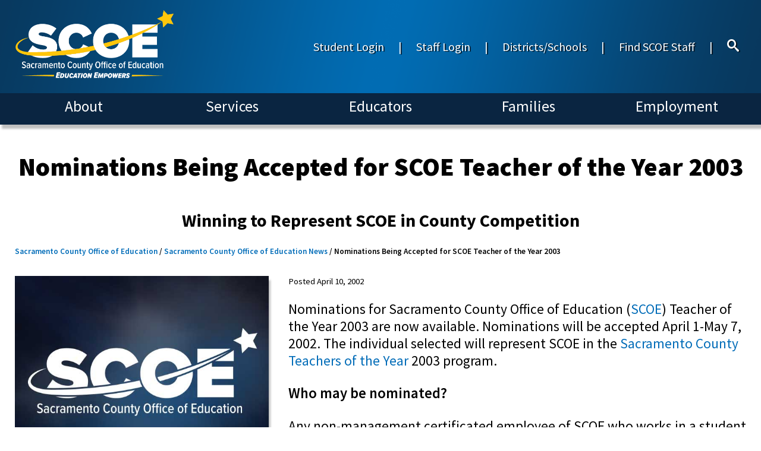

--- FILE ---
content_type: text/html; charset=utf-8
request_url: https://www.scoe.net/news/library/2002/april/10toy_app/
body_size: 12672
content:

<!DOCTYPE html>

<html lang="en-us">
    <head>
<!-- Google Tag Manager -->
<script>(function(w,d,s,l,i){w[l]=w[l]||[];w[l].push({'gtm.start':
new Date().getTime(),event:'gtm.js'});var f=d.getElementsByTagName(s)[0],
j=d.createElement(s),dl=l!='dataLayer'?'&l='+l:'';j.async=true;j.src=
'https://www.googletagmanager.com/gtm.js?id='+i+dl;f.parentNode.insertBefore(j,f);
})(window,document,'script','dataLayer','GTM-N9VBQCJ7');</script>
<!-- End Google Tag Manager -->
        <meta name="viewport" content="width=device-width" />
        <meta name="google-site-verification" content="TjT37Sm7F0ELwj3blityR__Q0kZnCkV-SvzYwe3T9Gc" />
        <title>SCOE | Nominations Being Accepted for SCOE Teacher of the Year 2003</title>
        <link href="https://fonts.googleapis.com/css?family=Source+Sans+Pro:300,400,600,700,900&display=swap" rel="stylesheet">
        <link rel="stylesheet" type="text/css" href="/css/default.css">
        <link rel="stylesheet" type="text/css" href="/css/feedback.css">
        <script src="https://code.jquery.com/jquery-3.4.0.min.js"></script>
        <script src="/scripts/core.js"></script>
		<link rel="alternate" type="application/rss+xml" title="RSS" href="https://www.scoe.net/news/rss" />
        
<!-- Google tag (gtag.js) -->
<script async src="https://www.googletagmanager.com/gtag/js?id=UA-15024635-1"></script>
<script>
  window.dataLayer = window.dataLayer || [];
  function gtag(){dataLayer.push(arguments);}
  gtag('js', new Date());

  gtag('config', 'UA-15024635-1');
</script>

    </head>
    <body>
<!-- Google Tag Manager (noscript) -->
<noscript><iframe src="https://www.googletagmanager.com/ns.html?id=GTM-N9VBQCJ7"
height="0" width="0" style="display:none;visibility:hidden"></iframe></noscript>
<!-- End Google Tag Manager (noscript) -->
        <div class="skip-nav"><a href="#skip">Skip to Main Content</a></div>
        <div class="page-container">

<header class="header-row-container" role="navigation" aria-label="Main Navigation Section">
    <div class="top-row-container">
        <div>
            <a href="https://scoe.net/">    <figure class="top-site-logo">
        <image src="/media/ki1h3qbb/scoe_logo.png" alt="Sacramento County Office of Education"/>
            </figure>
</a>
        </div>
                <nav class="header-top-nav" aria-label="Secondary Site Navigation">
            
<a href="https://launchpad.classlink.com/scoe" id="Student Login"  rel="noopener noreferrer">Student Login</a>                <span class="separator">|</span>
<a href="https://scoenet.sharepoint.com/sites/SCOE" id="Staff Login"  rel="noopener noreferrer">Staff Login</a>                <span class="separator">|</span>
<a href="https://scoe.net/about/districts/" id="Districts/Schools">Districts/Schools</a>                <span class="separator">|</span>
<a href="/find-scoe-staff/" id="Find SCOE Staff">Find SCOE Staff</a>                <span class="separator">|</span>
            <a href="/search"><div class="search-icon"><span class="icon-search"></span></div></a>
        </nav>

    </div>
    <div class="bottom-row-container">
                <nav class="main-nav" aria-label="Site Navigation">
            
<a href="https://scoe.net/about/" id="About">About</a><a href="https://scoe.net/services/" id="Services">Services</a><a href="https://scoe.net/educators/" id="Educators">Educators</a><a href="https://scoe.net/families/" id="Families">Families</a><a href="https://scoe.net/employment/" id="Employment">Employment</a>            
        </nav>

    </div>
   
</header>
            <section class="page-body" role="main" id="skip">
                

<article>
    <h1 class="article-heading" role="banner">
        Nominations Being Accepted for SCOE Teacher of the Year 2003
    </h1>
        <h2>
        Winning to Represent SCOE in County Competition
    </h2>
            <nav class="breadcrumbs " aria-label="Page Location">

                    <a href="https://scoe.net/">Sacramento County Office of Education</a> /
                    <a href="https://scoe.net/news/">Sacramento County Office of Education News</a> /
Nominations Being Accepted for SCOE Teacher of the Year 2003        </nav>

    <figure class="article-featured Left">
        <image src="/media/yx1jt5xe/scoe_news.jpg" alt="SCOE News"/>
            </figure>
    <section class="article-body">
            <section class="article-date">Posted April 10, 2002 </section>
        <p>Nominations for Sacramento County Office of Education (<a href="/">SCOE</a>) Teacher of the Year 2003 are now available. Nominations will be accepted April 1-May 7, 2002. The individual selected will represent SCOE in the <a href="/divisions/administration/communications/county_toy">Sacramento County Teachers of the Year</a> 2003 program.</p>
<h3>Who may be nominated?</h3>
<p>Any non-management certificated employee of SCOE who works in a student instruction program is eligible for nomination.</p>
<h3>Who may submit a nomination?</h3>
<p>Any person—teacher, colleague, parent, student, district staff, or community member—may submit a nomination. Self-nominations will also be accepted.</p>
<h3>What does it mean to be a Teacher of the Year?</h3>
<p>SCOE's Teacher of the Year represents SCOE educators in the annual Sacramento County Teachers of the Year Program. Serving in that program as SCOE's representative means completing an application packet (due in late August), participating in an oral interview (first week of September), and being present at various recognition events throughout the 2002-2003 school year. As in previous years, SCOE's Public Information Office will be available to assist the person chosen as SCOE's Teacher of the Year with preparing the formal application packet which includes essays, a biographical statement, a resume and answers to key questions. Persons nominated as SCOE Teacher of the Year 2003 must agree to participate fully in the Teacher of the Year Program and submit a completed nomination form to SCOE Administration by 5 pm on Tuesday, May 7, 2002.</p>
<p>Two Teachers of the Year from Sacramento County school districts and SCOE are selected as California Teacher of the Year candidates.</p>
<h3>How can nomination forms be obtained?</h3>
<p>A nomination form and instruction memo were sent to all SCOE employees at the end of March. You may also call SCOE Public Information at (916) 228-2417 if you would like a copy sent to you via interoffice mail or email.</p>
<h3>When are nominations due?</h3>
<p>Completed nomination forms must be submitted by 5 p.m. on Tuesday, May 7, in SCOE Administration—9738 Lincoln Village Drive or fax to (916) 228-2403). The front page of the nomination should be completed by the individual making the nomination; subsequent pages of the nomination must be completed by the nominee. When nominating someone, please allow sufficient time for that person to complete the nomination form before the May 7 deadline.</p>
<h3>Who selects SCOE's Teacher of the Year?</h3>
<p>An interview panel comprised of SCOE certificated staff is convened each year by the SCOETA (Sacramento County Office of Education Teachers Association) president. Panelists conduct interviews with the nominees May 13-24 and make recommendations to the County Superintendent of Schools by the end of the month.</p>
<p>When is SCOE's Teacher of the Year announced? The Superintendent traditionally announces SCOE's Teacher of the Year selection at a County Board of Education meeting in June. SCOE's new Teacher of the Year is formally introduced during the Employee Recognition Day program in August. At the countywide Teachers of the Year Recognition Banquet (Monday, September 9, 2002, at the Sacramento Hilton), Teachers of the Year are honored and the names of the two Sacramento County Teachers of the Year are announced.</p>
<h3>Questions?</h3>
<p>Please call (916) 228-2416 or (916) 566-2022 if you have questions about the nomination form or selection process.</p>
<ul>
<li><span></span><a href="/divisions/administration/communications/scoe_toy"><span>Previous Sacramento County Office of Education Teachers of the Year</span></a></li>
</ul>
    </section>
        <section class="article-additional-images">
    </section>
    
</article>
            </section>


<div class="spacer"></div>
<footer class="footer-row-container" role="navigation" aria-label="Footer Navigation Section">
    <!-- Footer Hero Image -->
    <!-- Social Media Bar -->
        <section class="socialMediaBar" role="navigation" aria-label="Social Media Links">
<a href="https://www.facebook.com/sac.coe" class="socialMediaLink"  target="_blank" rel="noopener noreferrer"><span class="icoMoon"></span></a><a href="https://x.com/sac_coe" class="socialMediaLink"  target="_blank" rel="noopener noreferrer"><span class="icoMoon"></span></a><a href="https://www.linkedin.com/company/sac-coe/" class="socialMediaLink"  target="_blank" rel="noopener noreferrer"><span class="icoMoon"></span></a><a href="https://instagram.com/sac_coe/" class="socialMediaLink"  target="_blank" rel="noopener noreferrer"><span class="icoMoon"></span></a><a href="https://www.youtube.com/user/sacramentocoe" class="socialMediaLink"  target="_blank" rel="noopener noreferrer"><span class="icoMoon"></span></a>        </section>
    <h2>Sacramento County Office of Education (SCOE)</h2>
            <nav class=main-nav aria-label="Footer Navigation">
            
<a href="https://scoe.net/about/maps/" id="Maps">Maps & Directions</a><a href="mailto:info@scoe.net" id="Info Email">General SCOE Questions</a><a href="https://scoe.net/divisions/index/" id="Index">Site Index</a><a href="https://www.scoe.net/accessibility" id="accessibility"  rel="noopener noreferrer">Accessibility</a><a href="https://scoe.net/divisions/administration/legal/" id="Legal">Legal Information</a><a href="https://www.scoe.net/divisions/administration/terms/" id="Terms"  rel="noopener noreferrer">Privacy/Terms of Use</a>        </nav>

    
    <div class="finePrint" role="contentinfo">

        <small>P.O. Box 269003, Sacramento, CA 95826-9003, USA &bull; (916) 228-2500</small>
    </div>
    <div id="google_translate_element"></div>
</footer>

<script type="text/javascript">

    var _gaq = _gaq || [];
    _gaq.push(['_setAccount', 'UA-15024635-1']);
    _gaq.push(['_trackPageview']);

    (function () {
        var ga = document.createElement('script'); ga.type = 'text/javascript'; ga.async = true;
        ga.src = ('https:' == document.location.protocol ? 'https://ssl' : 'http://www') + '.google-analytics.com/ga.js';
        var s = document.getElementsByTagName('script')[0]; s.parentNode.insertBefore(ga, s);
    })();

</script>

<!-- Matomo -->
<script type="text/javascript">
    var _paq = window._paq || [];
    /* tracker methods like "setCustomDimension" should be called before "trackPageView" */
    _paq.push(["setDomains", ["*.www.scoe.net"]]);
    _paq.push(['trackPageView']);
    _paq.push(['enableLinkTracking']);
    (function () {
        var u = "//web-analytics.scoe.net/";
        _paq.push(['setTrackerUrl', u + 'matomo.php']);
        _paq.push(['setSiteId', '1']);
        var d = document, g = d.createElement('script'), s = d.getElementsByTagName('script')[0];
        g.type = 'text/javascript'; g.async = true; g.defer = true; g.src = u + 'matomo.js'; s.parentNode.insertBefore(g, s);
    })();
</script>
<noscript><p><img src="//www.scoe.net/matomo.php?idsite=1&amp;rec=1" style="border:0;" alt="" /></p></noscript>
<!-- End Matomo Code -->
<!--Google Tanslator-->

<script type="text/javascript" src="https://translate.google.com/translate_a/element.js?cb=googleTranslateElementInit">
</script>

<script type="text/javascript">
    function googleTranslateElementInit() {
        new google.translate.TranslateElement({ pageLanguage: 'en', includedLanguages: 'en,es,zh-CN,hmn,hi,vi' }, 'google_translate_element');
    }
</script>
<!--End Google Translator-->


        </div>
        <script>
            $(document).ready(function () {
                if (!window.matchMedia('(max-width: 480px)').matches) {
                    // Full view with dynamic menus.
                    siteNavMenu_navLinkClick();
                } else {
                    // Phone view with simple menus.
                    siteNavMenu_SetupSimpleMenu();
                }
                set_px_value();
                $(window).scroll(window_scroll);
            });
            
        </script>
    </body>
</html>